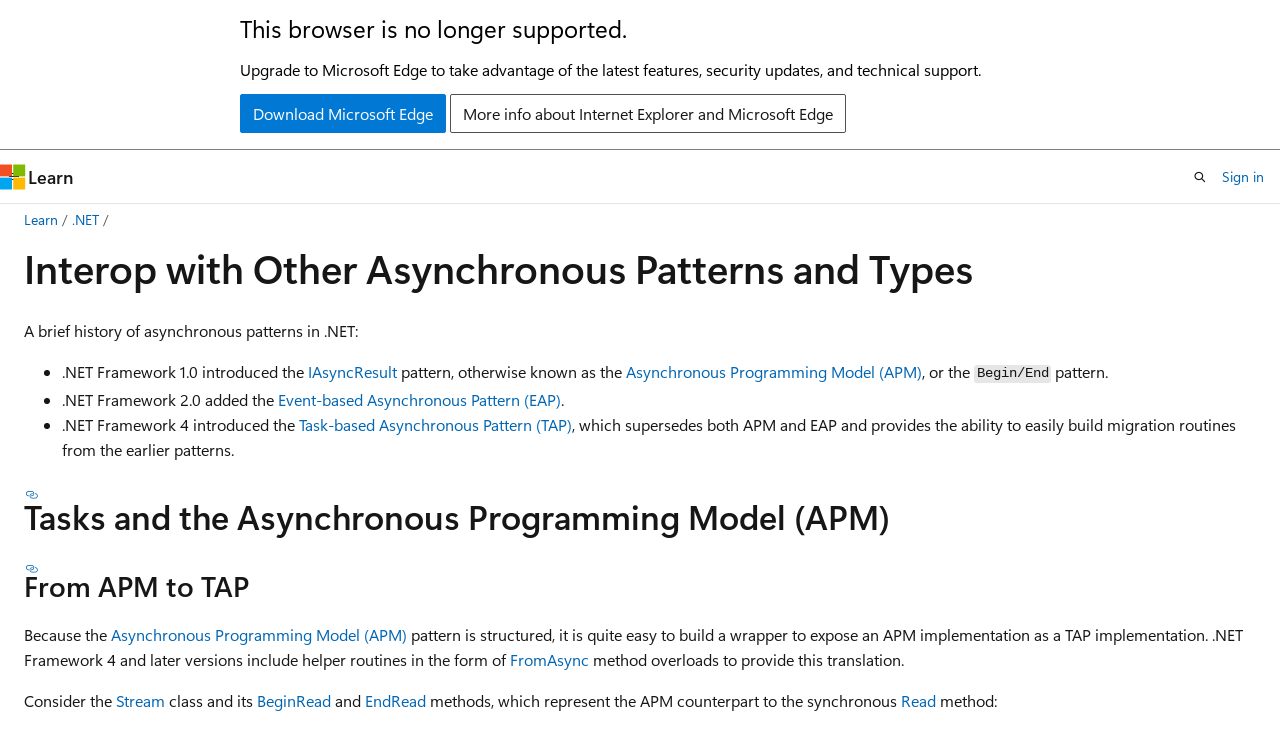

--- FILE ---
content_type: text/html
request_url: https://learn.microsoft.com/en-us/dotnet/standard/asynchronous-programming-patterns/interop-with-other-asynchronous-patterns-and-types
body_size: 69242
content:
 <!DOCTYPE html>
		<html
			class="layout layout-holy-grail   show-table-of-contents conceptual show-breadcrumb default-focus"
			lang="en-us"
			dir="ltr"
			data-authenticated="false"
			data-auth-status-determined="false"
			data-target="docs"
			x-ms-format-detection="none"
		>
			
		<head>
			<title>Interop with Other Asynchronous Patterns and Types - .NET | Microsoft Learn</title>
			<meta charset="utf-8" />
			<meta name="viewport" content="width=device-width, initial-scale=1.0" />
			<meta name="color-scheme" content="light dark" />

			<meta name="description" content="Learn more about: Interop with Other Asynchronous Patterns and Types" />
			<link rel="canonical" href="https://learn.microsoft.com/en-us/dotnet/standard/asynchronous-programming-patterns/interop-with-other-asynchronous-patterns-and-types" /> 

			<!-- Non-customizable open graph and sharing-related metadata -->
			<meta name="twitter:card" content="summary" />
			<meta name="twitter:site" content="@MicrosoftLearn" />
			<meta property="og:type" content="website" />
			<meta property="og:image:alt" content="Interop with Other Asynchronous Patterns and Types - .NET | Microsoft Learn" />
			<meta property="og:image" content="https://learn.microsoft.com/dotnet/media/dot-net-cross-platform.png" />
			<!-- Page specific open graph and sharing-related metadata -->
			<meta property="og:title" content="Interop with Other Asynchronous Patterns and Types - .NET" />
			<meta property="og:url" content="https://learn.microsoft.com/en-us/dotnet/standard/asynchronous-programming-patterns/interop-with-other-asynchronous-patterns-and-types" />
			<meta property="og:description" content="Learn more about: Interop with Other Asynchronous Patterns and Types" />
			<meta name="platform_id" content="94d05508-5ddd-0d8a-1293-b21c69728c56" /> <meta name="scope" content=".NET" />
			<meta name="locale" content="en-us" />
			 <meta name="adobe-target" content="true" /> 
			<meta name="uhfHeaderId" content="MSDocsHeader-DotNet" />

			<meta name="page_type" content="conceptual" />

			<!--page specific meta tags-->
			

			<!-- custom meta tags -->
			
		<meta name="apiPlatform" content="dotnet" />
	
		<meta name="author" content="BillWagner" />
	
		<meta name="breadcrumb_path" content="/dotnet/breadcrumb/toc.json" />
	
		<meta name="feedback_system" content="OpenSource" />
	
		<meta name="feedback_product_url" content="https://aka.ms/feedback/report?space=61" />
	
		<meta name="ms.author" content="wiwagn" />
	
		<meta name="ms.devlang" content="dotnet" />
	
		<meta name="ms.service" content="dotnet-fundamentals" />
	
		<meta name="ms.topic" content="article" />
	
		<meta name="show_latex" content="true" />
	
		<meta name="ms.date" content="2017-03-30T00:00:00Z" />
	
		<meta name="ms.assetid" content="f120a5d9-933b-4d1d-acb6-f034a57c3749" />
	
		<meta name="document_id" content="e3690f5e-7d05-118a-3f52-4f5ad92bf94d" />
	
		<meta name="document_version_independent_id" content="25ae1988-eefb-c34a-cd6a-c134abba46e8" />
	
		<meta name="updated_at" content="2021-09-15T07:34:00Z" />
	
		<meta name="original_content_git_url" content="https://github.com/dotnet/docs/blob/live/docs/standard/asynchronous-programming-patterns/interop-with-other-asynchronous-patterns-and-types.md" />
	
		<meta name="gitcommit" content="https://github.com/dotnet/docs/blob/4504bb8a83ac5694d6080dca19cdcefa870ace09/docs/standard/asynchronous-programming-patterns/interop-with-other-asynchronous-patterns-and-types.md" />
	
		<meta name="git_commit_id" content="4504bb8a83ac5694d6080dca19cdcefa870ace09" />
	
		<meta name="site_name" content="Docs" />
	
		<meta name="depot_name" content="VS.core-docs" />
	
		<meta name="schema" content="Conceptual" />
	
		<meta name="toc_rel" content="../../navigate/advanced-programming/toc.json" />
	
		<meta name="pdf_url_template" content="https://learn.microsoft.com/pdfstore/en-us/VS.core-docs/{branchName}{pdfName}" />
	
		<meta name="feedback_help_link_type" content="" />
	
		<meta name="feedback_help_link_url" content="" />
	
		<meta name="search.mshattr.devlang" content="csharp vb" />
	
		<meta name="word_count" content="1268" />
	
		<meta name="asset_id" content="standard/asynchronous-programming-patterns/interop-with-other-asynchronous-patterns-and-types" />
	
		<meta name="moniker_range_name" content="" />
	
		<meta name="item_type" content="Content" />
	
		<meta name="source_path" content="docs/standard/asynchronous-programming-patterns/interop-with-other-asynchronous-patterns-and-types.md" />
	
		<meta name="previous_tlsh_hash" content="5D08C7811F5E5250DEC26D44185AF70264F0590BBEB05A490D307973AD4A6F7B7FA8A6A3EF5BE3940B3444AB2214456E41FDC73D816C6B3106DBB83C42A84236768937FACE" />
	
		<meta name="github_feedback_content_git_url" content="https://github.com/dotnet/docs/blob/main/docs/standard/asynchronous-programming-patterns/interop-with-other-asynchronous-patterns-and-types.md" />
	 
		<meta name="cmProducts" content="https://authoring-docs-microsoft.poolparty.biz/devrel/7696cda6-0510-47f6-8302-71bb5d2e28cf" data-source="generated" />
	
		<meta name="spProducts" content="https://authoring-docs-microsoft.poolparty.biz/devrel/69c76c32-967e-4c65-b89a-74cc527db725" data-source="generated" />
	

			<!-- assets and js globals -->
			
			<link rel="stylesheet" href="/static/assets/0.4.03301.7415-7dd881c1/styles/site-ltr.css" />
			
			<link rel="preconnect" href="//mscom.demdex.net" crossorigin />
						<link rel="dns-prefetch" href="//target.microsoft.com" />
						<link rel="dns-prefetch" href="//microsoftmscompoc.tt.omtrdc.net" />
						<link
							rel="preload"
							as="script"
							href="/static/third-party/adobe-target/at-js/2.9.0/at.js"
							integrity="sha384-l4AKhsU8cUWSht4SaJU5JWcHEWh1m4UTqL08s6b/hqBLAeIDxTNl+AMSxTLx6YMI"
							crossorigin="anonymous"
							id="adobe-target-script"
							type="application/javascript"
						/>
			<script src="https://wcpstatic.microsoft.com/mscc/lib/v2/wcp-consent.js"></script>
			<script src="https://js.monitor.azure.com/scripts/c/ms.jsll-4.min.js"></script>
			<script src="/_themes/docs.theme/master/en-us/_themes/global/deprecation.js"></script>

			<!-- msdocs global object -->
			<script id="msdocs-script">
		var msDocs = {
  "environment": {
    "accessLevel": "online",
    "azurePortalHostname": "portal.azure.com",
    "reviewFeatures": false,
    "supportLevel": "production",
    "systemContent": true,
    "siteName": "learn",
    "legacyHosting": false
  },
  "data": {
    "contentLocale": "en-us",
    "contentDir": "ltr",
    "userLocale": "en-us",
    "userDir": "ltr",
    "pageTemplate": "Conceptual",
    "brand": "",
    "context": {},
    "standardFeedback": false,
    "showFeedbackReport": false,
    "feedbackHelpLinkType": "",
    "feedbackHelpLinkUrl": "",
    "feedbackSystem": "OpenSource",
    "feedbackGitHubRepo": "dotnet/docs",
    "feedbackProductUrl": "https://aka.ms/feedback/report?space=61",
    "extendBreadcrumb": false,
    "isEditDisplayable": true,
    "isPrivateUnauthorized": false,
    "hideViewSource": false,
    "isPermissioned": false,
    "hasRecommendations": true,
    "contributors": [
      {
        "name": "BillWagner",
        "url": "https://github.com/BillWagner"
      },
      {
        "name": "v-kents",
        "url": "https://github.com/v-kents"
      },
      {
        "name": "nschonni",
        "url": "https://github.com/nschonni"
      },
      {
        "name": "gewarren",
        "url": "https://github.com/gewarren"
      },
      {
        "name": "nxtn",
        "url": "https://github.com/nxtn"
      },
      {
        "name": "mairaw",
        "url": "https://github.com/mairaw"
      },
      {
        "name": "nemrism",
        "url": "https://github.com/nemrism"
      },
      {
        "name": "Mikejo5000",
        "url": "https://github.com/Mikejo5000"
      },
      {
        "name": "mjhoffman65",
        "url": "https://github.com/mjhoffman65"
      },
      {
        "name": "guardrex",
        "url": "https://github.com/guardrex"
      },
      {
        "name": "tompratt-AQ",
        "url": "https://github.com/tompratt-AQ"
      },
      {
        "name": "yishengjin1413",
        "url": "https://github.com/yishengjin1413"
      }
    ],
    "mathjax": {},
    "openSourceFeedbackIssueUrl": "https://github.com/dotnet/docs/issues/new?template=z-customer-feedback.yml",
    "openSourceFeedbackIssueTitle": ""
  },
  "functions": {}
};;
	</script>

			<!-- base scripts, msdocs global should be before this -->
			<script src="/static/assets/0.4.03301.7415-7dd881c1/scripts/en-us/index-docs.js"></script>
			

			<!-- json-ld -->
			
		</head>
	
			<body
				id="body"
				data-bi-name="body"
				class="layout-body "
				lang="en-us"
				dir="ltr"
			>
				<header class="layout-body-header">
		<div class="header-holder has-default-focus">
			
		<a
			href="#main"
			
			style="z-index: 1070"
			class="outline-color-text visually-hidden-until-focused position-fixed inner-focus focus-visible top-0 left-0 right-0 padding-xs text-align-center background-color-body"
			
		>
			Skip to main content
		</a>
	
		<a
			href="#"
			data-skip-to-ask-learn
			style="z-index: 1070"
			class="outline-color-text visually-hidden-until-focused position-fixed inner-focus focus-visible top-0 left-0 right-0 padding-xs text-align-center background-color-body"
			hidden
		>
			Skip to Ask Learn chat experience
		</a>
	

			<div hidden id="cookie-consent-holder" data-test-id="cookie-consent-container"></div>
			<!-- Unsupported browser warning -->
			<div
				id="unsupported-browser"
				style="background-color: white; color: black; padding: 16px; border-bottom: 1px solid grey;"
				hidden
			>
				<div style="max-width: 800px; margin: 0 auto;">
					<p style="font-size: 24px">This browser is no longer supported.</p>
					<p style="font-size: 16px; margin-top: 16px;">
						Upgrade to Microsoft Edge to take advantage of the latest features, security updates, and technical support.
					</p>
					<div style="margin-top: 12px;">
						<a
							href="https://go.microsoft.com/fwlink/p/?LinkID=2092881 "
							style="background-color: #0078d4; border: 1px solid #0078d4; color: white; padding: 6px 12px; border-radius: 2px; display: inline-block;"
						>
							Download Microsoft Edge
						</a>
						<a
							href="https://learn.microsoft.com/en-us/lifecycle/faq/internet-explorer-microsoft-edge"
							style="background-color: white; padding: 6px 12px; border: 1px solid #505050; color: #171717; border-radius: 2px; display: inline-block;"
						>
							More info about Internet Explorer and Microsoft Edge
						</a>
					</div>
				</div>
			</div>
			<!-- site header -->
			<header
				id="ms--site-header"
				data-test-id="site-header-wrapper"
				role="banner"
				itemscope="itemscope"
				itemtype="http://schema.org/Organization"
			>
				<div
					id="ms--mobile-nav"
					class="site-header display-none-tablet padding-inline-none gap-none"
					data-bi-name="mobile-header"
					data-test-id="mobile-header"
				></div>
				<div
					id="ms--primary-nav"
					class="site-header display-none display-flex-tablet"
					data-bi-name="L1-header"
					data-test-id="primary-header"
				></div>
				<div
					id="ms--secondary-nav"
					class="site-header display-none display-flex-tablet"
					data-bi-name="L2-header"
					data-test-id="secondary-header"
					
				></div>
			</header>
			
		<!-- banner -->
		<div data-banner>
			<div id="disclaimer-holder"></div>
			
		</div>
		<!-- banner end -->
	
		</div>
	</header>
				 <section
					id="layout-body-menu"
					class="layout-body-menu display-flex"
					data-bi-name="menu"
			  >
					
		<div
			id="left-container"
			class="left-container display-none display-block-tablet padding-inline-sm padding-bottom-sm width-full"
			data-toc-container="true"
		>
			<!-- Regular TOC content (default) -->
			<div id="ms--toc-content" class="height-full">
				<nav
					id="affixed-left-container"
					class="margin-top-sm-tablet position-sticky display-flex flex-direction-column"
					aria-label="Primary"
					data-bi-name="left-toc"
					role="navigation"
				></nav>
			</div>
			<!-- Collapsible TOC content (hidden by default) -->
			<div id="ms--toc-content-collapsible" class="height-full" hidden>
				<nav
					id="affixed-left-container"
					class="margin-top-sm-tablet position-sticky display-flex flex-direction-column"
					aria-label="Primary"
					data-bi-name="left-toc"
					role="navigation"
				>
					<div
						id="ms--collapsible-toc-header"
						class="display-flex justify-content-flex-end margin-bottom-xxs"
					>
						<button
							type="button"
							class="button button-clear inner-focus"
							data-collapsible-toc-toggle
							aria-expanded="true"
							aria-controls="ms--collapsible-toc-content"
							aria-label="Table of contents"
						>
							<span class="icon font-size-h4" aria-hidden="true">
								<span class="docon docon-panel-left-contract"></span>
							</span>
						</button>
					</div>
				</nav>
			</div>
		</div>
	
			  </section>

				<main
					id="main"
					role="main"
					class="layout-body-main "
					data-bi-name="content"
					lang="en-us"
					dir="ltr"
				>
					
			<div
		id="ms--content-header"
		class="content-header default-focus border-bottom-none"
		data-bi-name="content-header"
	>
		<div class="content-header-controls margin-xxs margin-inline-sm-tablet">
			<button
				type="button"
				class="contents-button button button-sm margin-right-xxs"
				data-bi-name="contents-expand"
				aria-haspopup="true"
				data-contents-button
			>
				<span class="icon" aria-hidden="true"><span class="docon docon-menu"></span></span>
				<span class="contents-expand-title"> Table of contents </span>
			</button>
			<button
				type="button"
				class="ap-collapse-behavior ap-expanded button button-sm"
				data-bi-name="ap-collapse"
				aria-controls="action-panel"
			>
				<span class="icon" aria-hidden="true"><span class="docon docon-exit-mode"></span></span>
				<span>Exit editor mode</span>
			</button>
		</div>
	</div>
			<div data-main-column class="padding-sm padding-top-none padding-top-sm-tablet">
				<div>
					
		<div id="article-header" class="background-color-body margin-bottom-xs display-none-print">
			<div class="display-flex align-items-center justify-content-space-between">
				
		<details
			id="article-header-breadcrumbs-overflow-popover"
			class="popover"
			data-for="article-header-breadcrumbs"
		>
			<summary
				class="button button-clear button-primary button-sm inner-focus"
				aria-label="All breadcrumbs"
			>
				<span class="icon">
					<span class="docon docon-more"></span>
				</span>
			</summary>
			<div id="article-header-breadcrumbs-overflow" class="popover-content padding-none"></div>
		</details>

		<bread-crumbs
			id="article-header-breadcrumbs"
			role="group"
			aria-label="Breadcrumbs"
			data-test-id="article-header-breadcrumbs"
			class="overflow-hidden flex-grow-1 margin-right-sm margin-right-md-tablet margin-right-lg-desktop margin-left-negative-xxs padding-left-xxs"
		></bread-crumbs>
	 
		<div
			id="article-header-page-actions"
			class="opacity-none margin-left-auto display-flex flex-wrap-no-wrap align-items-stretch"
		>
			
		<button
			class="button button-sm border-none inner-focus display-none-tablet flex-shrink-0 "
			data-bi-name="ask-learn-assistant-entry"
			data-test-id="ask-learn-assistant-modal-entry-mobile"
			data-ask-learn-modal-entry
			
			type="button"
			style="min-width: max-content;"
			aria-expanded="false"
			aria-label="Ask Learn"
			hidden
		>
			<span class="icon font-size-lg" aria-hidden="true">
				<span class="docon docon-chat-sparkle-fill gradient-ask-learn-logo"></span>
			</span>
		</button>
		<button
			class="button button-sm display-none display-inline-flex-tablet display-none-desktop flex-shrink-0 margin-right-xxs border-color-ask-learn "
			data-bi-name="ask-learn-assistant-entry"
			
			data-test-id="ask-learn-assistant-modal-entry-tablet"
			data-ask-learn-modal-entry
			type="button"
			style="min-width: max-content;"
			aria-expanded="false"
			hidden
		>
			<span class="icon font-size-lg" aria-hidden="true">
				<span class="docon docon-chat-sparkle-fill gradient-ask-learn-logo"></span>
			</span>
			<span>Ask Learn</span>
		</button>
		<button
			class="button button-sm display-none flex-shrink-0 display-inline-flex-desktop margin-right-xxs border-color-ask-learn "
			data-bi-name="ask-learn-assistant-entry"
			
			data-test-id="ask-learn-assistant-flyout-entry"
			data-ask-learn-flyout-entry
			data-flyout-button="toggle"
			type="button"
			style="min-width: max-content;"
			aria-expanded="false"
			aria-controls="ask-learn-flyout"
			hidden
		>
			<span class="icon font-size-lg" aria-hidden="true">
				<span class="docon docon-chat-sparkle-fill gradient-ask-learn-logo"></span>
			</span>
			<span>Ask Learn</span>
		</button>
	 
		<button
			type="button"
			id="ms--focus-mode-button"
			data-focus-mode
			data-bi-name="focus-mode-entry"
			class="button button-sm flex-shrink-0 margin-right-xxs display-none display-inline-flex-desktop"
		>
			<span class="icon font-size-lg" aria-hidden="true">
				<span class="docon docon-glasses"></span>
			</span>
			<span>Focus mode</span>
		</button>
	 
		<div class="language dropdown display-flex align-items-center">
			<button
				type="button"
				class="dropdown-trigger button button-clear button-sm button-primary"
				aria-expanded="false"
				title="Language"
				data-bi-name="language"
			>
				<span class="lang-title align-self-flex-start" dir="ltr">Language</span>
				<span class="icon" aria-hidden="true">
					<span class="docon docon-chevron-down-light expanded-indicator"></span>
				</span>
			</button>
			<div class="language-selector dropdown-menu padding-xxs">
				<ul data-bi-name="language-links" dir="ltr">
					
			<li>
				<button
					type="button"
					class="button button-clear button-sm button-block"
					data-bi-name="lang-csharp"
					aria-pressed="false"
				>
					csharp
				</button>
			</li>
		
			<li>
				<button
					type="button"
					class="button button-clear button-sm button-block"
					data-bi-name="lang-vb"
					aria-pressed="false"
				>
					vb
				</button>
			</li>
		
				</ul>
			</div>
		</div>
	

			<details class="popover popover-right" id="article-header-page-actions-overflow">
				<summary
					class="justify-content-flex-start button button-clear button-sm button-primary inner-focus"
					aria-label="More actions"
					title="More actions"
				>
					<span class="icon" aria-hidden="true">
						<span class="docon docon-more-vertical"></span>
					</span>
				</summary>
				<div class="popover-content">
					
		<button
			data-page-action-item="overflow-mobile"
			type="button"
			class="button-block button-sm inner-focus button button-clear display-none-tablet justify-content-flex-start text-align-left"
			data-bi-name="contents-expand"
			data-contents-button
			data-popover-close
		>
			<span class="icon">
				<span class="docon docon-editor-list-bullet" aria-hidden="true"></span>
			</span>
			<span class="contents-expand-title">Table of contents</span>
		</button>
	 
		<a
			id="lang-link-overflow"
			class="button-sm inner-focus button button-clear button-block justify-content-flex-start text-align-left"
			data-bi-name="language-toggle"
			data-page-action-item="overflow-all"
			data-check-hidden="true"
			data-read-in-link
			href="#"
			hidden
		>
			<span class="icon" aria-hidden="true" data-read-in-link-icon>
				<span class="docon docon-locale-globe"></span>
			</span>
			<span data-read-in-link-text>Read in English</span>
		</a>
	 
		<button
			type="button"
			class="collection button button-clear button-sm button-block justify-content-flex-start text-align-left inner-focus"
			data-list-type="collection"
			data-bi-name="collection"
			data-page-action-item="overflow-all"
			data-check-hidden="true"
			data-popover-close
		>
			<span class="icon" aria-hidden="true">
				<span class="docon docon-circle-addition"></span>
			</span>
			<span class="collection-status">Add</span>
		</button>
	
					
		<button
			type="button"
			class="collection button button-block button-clear button-sm justify-content-flex-start text-align-left inner-focus"
			data-list-type="plan"
			data-bi-name="plan"
			data-page-action-item="overflow-all"
			data-check-hidden="true"
			data-popover-close
			hidden
		>
			<span class="icon" aria-hidden="true">
				<span class="docon docon-circle-addition"></span>
			</span>
			<span class="plan-status">Add to plan</span>
		</button>
	  
		<a
			data-contenteditbtn
			class="button button-clear button-block button-sm inner-focus justify-content-flex-start text-align-left text-decoration-none"
			data-bi-name="edit"
			
			href="https://github.com/dotnet/docs/blob/main/docs/standard/asynchronous-programming-patterns/interop-with-other-asynchronous-patterns-and-types.md"
			data-original_content_git_url="https://github.com/dotnet/docs/blob/live/docs/standard/asynchronous-programming-patterns/interop-with-other-asynchronous-patterns-and-types.md"
			data-original_content_git_url_template="{repo}/blob/{branch}/docs/standard/asynchronous-programming-patterns/interop-with-other-asynchronous-patterns-and-types.md"
			data-pr_repo=""
			data-pr_branch=""
		>
			<span class="icon" aria-hidden="true">
				<span class="docon docon-edit-outline"></span>
			</span>
			<span>Edit</span>
		</a>
	
					
		<hr class="margin-block-xxs" />
		<h4 class="font-size-sm padding-left-xxs">Share via</h4>
		
					<a
						class="button button-clear button-sm inner-focus button-block justify-content-flex-start text-align-left text-decoration-none share-facebook"
						data-bi-name="facebook"
						data-page-action-item="overflow-all"
						href="#"
					>
						<span class="icon color-primary" aria-hidden="true">
							<span class="docon docon-facebook-share"></span>
						</span>
						<span>Facebook</span>
					</a>

					<a
						href="#"
						class="button button-clear button-sm inner-focus button-block justify-content-flex-start text-align-left text-decoration-none share-twitter"
						data-bi-name="twitter"
						data-page-action-item="overflow-all"
					>
						<span class="icon color-text" aria-hidden="true">
							<span class="docon docon-xlogo-share"></span>
						</span>
						<span>x.com</span>
					</a>

					<a
						href="#"
						class="button button-clear button-sm inner-focus button-block justify-content-flex-start text-align-left text-decoration-none share-linkedin"
						data-bi-name="linkedin"
						data-page-action-item="overflow-all"
					>
						<span class="icon color-primary" aria-hidden="true">
							<span class="docon docon-linked-in-logo"></span>
						</span>
						<span>LinkedIn</span>
					</a>
					<a
						href="#"
						class="button button-clear button-sm inner-focus button-block justify-content-flex-start text-align-left text-decoration-none share-email"
						data-bi-name="email"
						data-page-action-item="overflow-all"
					>
						<span class="icon color-primary" aria-hidden="true">
							<span class="docon docon-mail-message"></span>
						</span>
						<span>Email</span>
					</a>
			  
	 
		<hr class="margin-block-xxs" />
		<button
			class="button button-block button-clear button-sm justify-content-flex-start text-align-left inner-focus"
			type="button"
			data-bi-name="print"
			data-page-action-item="overflow-all"
			data-popover-close
			data-print-page
			data-check-hidden="true"
		>
			<span class="icon color-primary" aria-hidden="true">
				<span class="docon docon-print"></span>
			</span>
			<span>Print</span>
		</button>
	
				</div>
			</details>
		</div>
	
			</div>
		</div>
	  
		<!-- privateUnauthorizedTemplate is hidden by default -->
		<div unauthorized-private-section data-bi-name="permission-content-unauthorized-private" hidden>
			<hr class="hr margin-top-xs margin-bottom-sm" />
			<div class="notification notification-info">
				<div class="notification-content">
					<p class="margin-top-none notification-title">
						<span class="icon">
							<span class="docon docon-exclamation-circle-solid" aria-hidden="true"></span>
						</span>
						<span>Note</span>
					</p>
					<p class="margin-top-none authentication-determined not-authenticated">
						Access to this page requires authorization. You can try <a class="docs-sign-in" href="#" data-bi-name="permission-content-sign-in">signing in</a> or <a  class="docs-change-directory" data-bi-name="permisson-content-change-directory">changing directories</a>.
					</p>
					<p class="margin-top-none authentication-determined authenticated">
						Access to this page requires authorization. You can try <a class="docs-change-directory" data-bi-name="permisson-content-change-directory">changing directories</a>.
					</p>
				</div>
			</div>
		</div>
	
					<div class="content"><h1 id="interop-with-other-asynchronous-patterns-and-types">Interop with Other Asynchronous Patterns and Types</h1></div>
					
		<div
			id="article-metadata"
			data-bi-name="article-metadata"
			data-test-id="article-metadata"
			class="page-metadata-container display-flex gap-xxs justify-content-space-between align-items-center flex-wrap-wrap"
		>
			 
				<div
					id="user-feedback"
					class="margin-block-xxs display-none display-none-print"
					hidden
					data-hide-on-archived
				>
					
		<button
			id="user-feedback-button"
			data-test-id="conceptual-feedback-button"
			class="button button-sm button-clear button-primary display-none"
			type="button"
			data-bi-name="user-feedback-button"
			data-user-feedback-button
			hidden
		>
			<span class="icon" aria-hidden="true">
				<span class="docon docon-like"></span>
			</span>
			<span>Feedback</span>
		</button>
	
				</div>
		  
		</div>
	 
		<div data-id="ai-summary" hidden>
			<div id="ms--ai-summary-cta" class="margin-top-xs display-flex align-items-center">
				<span class="icon" aria-hidden="true">
					<span class="docon docon-sparkle-fill gradient-text-vivid"></span>
				</span>
				<button
					id="ms--ai-summary"
					type="button"
					class="tag tag-sm tag-suggestion margin-left-xxs"
					data-test-id="ai-summary-cta"
					data-bi-name="ai-summary-cta"
					data-an="ai-summary"
				>
					<span class="ai-summary-cta-text">
						Summarize this article for me
					</span>
				</button>
			</div>
			<!-- Slot where the client will render the summary card after the user clicks the CTA -->
			<div id="ms--ai-summary-header" class="margin-top-xs"></div>
		</div>
	 
		<nav
			id="center-doc-outline"
			class="doc-outline is-hidden-desktop display-none-print margin-bottom-sm"
			data-bi-name="intopic toc"
			aria-label="In this article"
		>
			<h2 id="ms--in-this-article" class="title is-6 margin-block-xs">
				In this article
			</h2>
		</nav>
	
					<div class="content"><p>A brief history of asynchronous patterns in .NET:</p>
<ul>
<li>.NET Framework 1.0 introduced the <a href="/en-us/dotnet/api/system.iasyncresult" class="no-loc" data-linktype="absolute-path">IAsyncResult</a> pattern, otherwise known as the <a href="asynchronous-programming-model-apm" data-linktype="relative-path">Asynchronous Programming Model (APM)</a>, or the <code>Begin/End</code> pattern.</li>
<li>.NET Framework 2.0 added the <a href="event-based-asynchronous-pattern-eap" data-linktype="relative-path">Event-based Asynchronous Pattern (EAP)</a>.</li>
<li>.NET Framework 4 introduced the <a href="task-based-asynchronous-pattern-tap" data-linktype="relative-path">Task-based Asynchronous Pattern (TAP)</a>, which supersedes both APM and EAP and provides the ability to easily build migration routines from the earlier patterns.</li>
</ul>
<h2 id="tasks-and-the-asynchronous-programming-model-apm">Tasks and the Asynchronous Programming Model (APM)</h2>
<h3 id="from-apm-to-tap">From APM to TAP</h3>
<p>Because the <a href="asynchronous-programming-model-apm" data-linktype="relative-path">Asynchronous Programming Model (APM)</a> pattern is structured, it is quite easy to build a wrapper to expose an APM implementation as a TAP implementation. .NET Framework 4 and later versions include helper routines in the form of <a href="/en-us/dotnet/api/system.threading.tasks.taskfactory.fromasync" class="no-loc" data-linktype="absolute-path">FromAsync</a> method overloads to provide this translation.</p>
<p>Consider the <a href="/en-us/dotnet/api/system.io.stream" class="no-loc" data-linktype="absolute-path">Stream</a> class and its <a href="/en-us/dotnet/api/system.io.stream.beginread" class="no-loc" data-linktype="absolute-path">BeginRead</a> and <a href="/en-us/dotnet/api/system.io.stream.endread" class="no-loc" data-linktype="absolute-path">EndRead</a> methods, which represent the APM counterpart to the synchronous <a href="/en-us/dotnet/api/system.io.stream.read" class="no-loc" data-linktype="absolute-path">Read</a> method:</p>
<pre><code class="lang-csharp" name="Conceptual.AsyncInterop#1">public int Read(byte[] buffer, int offset, int count)
</code></pre><pre><code class="lang-vb" name="Conceptual.AsyncInterop#1">Public Function Read(buffer As Byte(), offset As Integer,
                     count As Integer) As Integer
</code></pre><pre><code class="lang-csharp" name="Conceptual.AsyncInterop#2">public IAsyncResult BeginRead(byte[] buffer, int offset,
                              int count, AsyncCallback callback,
                              object state)
</code></pre><pre><code class="lang-vb" name="Conceptual.AsyncInterop#2">Public Function BeginRead(buffer As Byte, offset As Integer,
                          count As Integer, callback As AsyncCallback,
                          state As Object) As IAsyncResult
</code></pre><pre><code class="lang-csharp" name="Conceptual.AsyncInterop#3">public int EndRead(IAsyncResult asyncResult)
</code></pre><pre><code class="lang-vb" name="Conceptual.AsyncInterop#3">Public Function EndRead(asyncResult As IAsyncResult) As Integer
</code></pre>
<p>You can use the <a href="/en-us/dotnet/api/system.threading.tasks.taskfactory-1.fromasync" class="no-loc" data-linktype="absolute-path">TaskFactory&lt;TResult&gt;.FromAsync</a> method to implement a TAP wrapper for this operation as follows:</p>
<pre><code class="lang-csharp" name="Conceptual.AsyncInterop#4">public static Task&lt;int&gt; ReadAsync(this Stream stream,
                                  byte[] buffer, int offset,
                                  int count)
{
    if (stream == null)
       throw new ArgumentNullException("stream");

    return Task&lt;int&gt;.Factory.FromAsync(stream.BeginRead,
                                       stream.EndRead, buffer,
                                       offset, count, null);
}
</code></pre><pre><code class="lang-vb" name="Conceptual.AsyncInterop#4">&lt;Extension()&gt;
Public Function ReadAsync(strm As Stream,
                          buffer As Byte(), offset As Integer,
                          count As Integer) As Task(Of Integer)
    If strm Is Nothing Then
        Throw New ArgumentNullException("stream")
    End If

    Return Task(Of Integer).Factory.FromAsync(AddressOf strm.BeginRead,
                                              AddressOf strm.EndRead, buffer,
                                              offset, count, Nothing)
End Function
</code></pre>
<p>This implementation is similar to the following:</p>
<pre><code class="lang-csharp" name="Conceptual.AsyncInterop#5"> public static Task&lt;int&gt; ReadAsync(this Stream stream,
                                   byte [] buffer, int offset,
                                   int count)
 {
    if (stream == null)
        throw new ArgumentNullException("stream");

    var tcs = new TaskCompletionSource&lt;int&gt;();
    stream.BeginRead(buffer, offset, count, iar =&gt;
                     {
                        try {
                           tcs.TrySetResult(stream.EndRead(iar));
                        }
                        catch(OperationCanceledException) {
                           tcs.TrySetCanceled();
                        }
                        catch(Exception exc) {
                           tcs.TrySetException(exc);
                        }
                     }, null);
    return tcs.Task;
}
</code></pre><pre><code class="lang-vb" name="Conceptual.AsyncInterop#5">
&lt;Extension()&gt;
Public Function ReadAsync(stream As Stream, buffer As Byte(), _
                          offset As Integer, count As Integer) _
                          As Task(Of Integer)
    If stream Is Nothing Then
        Throw New ArgumentNullException("stream")
    End If

    Dim tcs As New TaskCompletionSource(Of Integer)()
    stream.BeginRead(buffer, offset, count,
                     Sub(iar)
                         Try
                             tcs.TrySetResult(stream.EndRead(iar))
                         Catch e As OperationCanceledException
                             tcs.TrySetCanceled()
                         Catch e As Exception
                             tcs.TrySetException(e)
                         End Try
                     End Sub, Nothing)
    Return tcs.Task
End Function
</code></pre><h3 id="from-tap-to-apm">From TAP to APM</h3>
<p>If your existing infrastructure expects the APM pattern, you'll also want to take a TAP implementation and use it where an APM implementation is expected.  Because tasks can be composed and  the <a href="/en-us/dotnet/api/system.threading.tasks.task" class="no-loc" data-linktype="absolute-path">Task</a> class implements <a href="/en-us/dotnet/api/system.iasyncresult" class="no-loc" data-linktype="absolute-path">IAsyncResult</a>, you can use a straightforward helper function to do this. The following code uses an extension of the <a href="/en-us/dotnet/api/system.threading.tasks.task-1" class="no-loc" data-linktype="absolute-path">Task&lt;TResult&gt;</a> class, but you can use an almost identical function for non-generic tasks.</p>
<pre><code class="lang-csharp" name="Conceptual.AsyncInterop#6">public static IAsyncResult AsApm&lt;T&gt;(this Task&lt;T&gt; task,
                                    AsyncCallback callback,
                                    object state)
{
    if (task == null)
        throw new ArgumentNullException("task");

    var tcs = new TaskCompletionSource&lt;T&gt;(state);
    task.ContinueWith(t =&gt;
                      {
                         if (t.IsFaulted)
                            tcs.TrySetException(t.Exception.InnerExceptions);
                         else if (t.IsCanceled)
                            tcs.TrySetCanceled();
                         else
                            tcs.TrySetResult(t.Result);

                         if (callback != null)
                            callback(tcs.Task);
                      }, TaskScheduler.Default);
    return tcs.Task;
}
</code></pre><pre><code class="lang-vb" name="Conceptual.AsyncInterop#6">&lt;Extension()&gt;
Public Function AsApm(Of T)(task As Task(Of T),
                            callback As AsyncCallback,
                            state As Object) As IAsyncResult
    If task Is Nothing Then
        Throw New ArgumentNullException("task")
    End If

    Dim tcs As New TaskCompletionSource(Of T)(state)
    task.ContinueWith(Sub(antecedent)
                          If antecedent.IsFaulted Then
                              tcs.TrySetException(antecedent.Exception.InnerExceptions)
                          ElseIf antecedent.IsCanceled Then
                              tcs.TrySetCanceled()
                          Else
                              tcs.TrySetResult(antecedent.Result)
                          End If

                          If callback IsNot Nothing Then
                              callback(tcs.Task)
                          End If
                      End Sub, TaskScheduler.Default)
    Return tcs.Task
End Function
</code></pre>
<p>Now, consider a case where you have the following TAP implementation:</p>
<pre><code class="lang-csharp" name="Conceptual.AsyncInterop#7">public static Task&lt;String&gt; DownloadStringAsync(Uri url)
</code></pre><pre><code class="lang-vb" name="Conceptual.AsyncInterop#7">Public Shared Function DownloadStringAsync(url As Uri) As Task(Of String)
</code></pre>
<p>and you want to provide this APM implementation:</p>
<pre><code class="lang-csharp" name="Conceptual.AsyncInterop#8">public IAsyncResult BeginDownloadString(Uri url,
                                        AsyncCallback callback,
                                        object state)
</code></pre><pre><code class="lang-vb" name="Conceptual.AsyncInterop#8">Public Function BeginDownloadString(url As Uri,
                                    callback As AsyncCallback,
                                    state As Object) As IAsyncResult
</code></pre><pre><code class="lang-csharp" name="Conceptual.AsyncInterop#9">public string EndDownloadString(IAsyncResult asyncResult)
</code></pre><pre><code class="lang-vb" name="Conceptual.AsyncInterop#9">Public Function EndDownloadString(asyncResult As IAsyncResult) As String
</code></pre>
<p>The following example demonstrates one migration to APM:</p>
<pre><code class="lang-csharp" name="Conceptual.AsyncInterop#10">public IAsyncResult BeginDownloadString(Uri url,
                                        AsyncCallback callback,
                                        object state)
{
   return DownloadStringAsync(url).AsApm(callback, state);
}

public string EndDownloadString(IAsyncResult asyncResult)
{
   return ((Task&lt;string&gt;)asyncResult).Result;
}
</code></pre><pre><code class="lang-vb" name="Conceptual.AsyncInterop#10">Public Function BeginDownloadString(url As Uri,
                                    callback As AsyncCallback,
                                    state As Object) As IAsyncResult
    Return DownloadStringAsync(url).AsApm(callback, state)
End Function

Public Function EndDownloadString(asyncResult As IAsyncResult) As String
    Return CType(asyncResult, Task(Of String)).Result
End Function
</code></pre><h2 id="tasks-and-the-event-based-asynchronous-pattern-eap">Tasks and the Event-based Asynchronous Pattern (EAP)</h2>
<p>Wrapping an <a href="event-based-asynchronous-pattern-eap" data-linktype="relative-path">Event-based Asynchronous Pattern (EAP)</a> implementation is more involved than wrapping an APM pattern, because the EAP pattern has more variation and less structure than the APM pattern.  To demonstrate, the following code wraps the <code>DownloadStringAsync</code> method.  <code>DownloadStringAsync</code> accepts a URI, raises the <code>DownloadProgressChanged</code> event while downloading in order to report multiple statistics on progress, and raises the <code>DownloadStringCompleted</code> event when it's done.  The final result is a string that contains the contents of the page at the specified URI.</p>
<pre><code class="lang-csharp" name="Conceptual.AsyncInterop#11"> public static Task&lt;string&gt; DownloadStringAsync(Uri url)
 {
     var tcs = new TaskCompletionSource&lt;string&gt;();
     var wc = new WebClient();
     wc.DownloadStringCompleted += (s,e) =&gt;
         {
             if (e.Error != null)
                tcs.TrySetException(e.Error);
             else if (e.Cancelled)
                tcs.TrySetCanceled();
             else
                tcs.TrySetResult(e.Result);
         };
     wc.DownloadStringAsync(url);
     return tcs.Task;
}
</code></pre><pre><code class="lang-vb" name="Conceptual.AsyncInterop#11">Public Shared Function DownloadStringAsync(url As Uri) As Task(Of String)
    Dim tcs As New TaskCompletionSource(Of String)()
    Dim wc As New WebClient()
    AddHandler wc.DownloadStringCompleted, Sub(s, e)
                                               If e.Error IsNot Nothing Then
                                                   tcs.TrySetException(e.Error)
                                               ElseIf e.Cancelled Then
                                                   tcs.TrySetCanceled()
                                               Else
                                                   tcs.TrySetResult(e.Result)
                                               End If
                                           End Sub
    wc.DownloadStringAsync(url)
    Return tcs.Task
End Function
</code></pre><h2 id="tasks-and-wait-handles">Tasks and Wait Handles</h2>
<h3 id="from-wait-handles-to-tap">From Wait Handles to TAP</h3>
<p>Although wait handles don't implement an asynchronous pattern, advanced developers may use the <a href="/en-us/dotnet/api/system.threading.waithandle" class="no-loc" data-linktype="absolute-path">WaitHandle</a> class and the <a href="/en-us/dotnet/api/system.threading.threadpool.registerwaitforsingleobject" class="no-loc" data-linktype="absolute-path">ThreadPool.RegisterWaitForSingleObject</a> method for asynchronous notifications when a wait handle is set.  You can wrap the <a href="/en-us/dotnet/api/system.threading.threadpool.registerwaitforsingleobject" class="no-loc" data-linktype="absolute-path">RegisterWaitForSingleObject</a> method to enable a task-based alternative to any synchronous wait on a wait handle:</p>
<pre><code class="lang-csharp" name="Conceptual.AsyncInterop#12">public static Task WaitOneAsync(this WaitHandle waitHandle)
{
    if (waitHandle == null)
        throw new ArgumentNullException("waitHandle");

    var tcs = new TaskCompletionSource&lt;bool&gt;();
    var rwh = ThreadPool.RegisterWaitForSingleObject(waitHandle,
        delegate { tcs.TrySetResult(true); }, null, -1, true);
    var t = tcs.Task;
    t.ContinueWith( (antecedent) =&gt; rwh.Unregister(null));
    return t;
}
</code></pre><pre><code class="lang-vb" name="Conceptual.AsyncInterop#12">&lt;Extension()&gt;
Public Function WaitOneAsync(waitHandle As WaitHandle) As Task
    If waitHandle Is Nothing Then
        Throw New ArgumentNullException("waitHandle")
    End If

    Dim tcs As New TaskCompletionSource(Of Boolean)()
    Dim rwh As RegisteredWaitHandle = ThreadPool.RegisterWaitForSingleObject(waitHandle,
        Sub(state, timedOut)
            tcs.TrySetResult(True)
        End Sub, Nothing, -1, True)
    Dim t = tcs.Task
    t.ContinueWith(Sub(antecedent)
                       rwh.Unregister(Nothing)
                   End Sub)
    Return t
End Function
</code></pre>
<p>With this method, you can use existing <a href="/en-us/dotnet/api/system.threading.waithandle" class="no-loc" data-linktype="absolute-path">WaitHandle</a> implementations in asynchronous methods.  For example, if you want to throttle the number of asynchronous operations that are executing at any particular time, you can utilize a semaphore (a <a href="/en-us/dotnet/api/system.threading.semaphoreslim" class="no-loc" data-linktype="absolute-path">System.Threading.SemaphoreSlim</a> object).  You can throttle to <em>N</em> the number of operations that run concurrently by initializing the semaphore's count to <em>N</em>, waiting on the semaphore any time you want to perform an operation, and releasing the semaphore when you're done with an operation:</p>
<pre><code class="lang-csharp" name="Conceptual.AsyncInterop#13">static int N = 3;

static SemaphoreSlim m_throttle = new SemaphoreSlim(N, N);

static async Task DoOperation()
{
    await m_throttle.WaitAsync();
    // do work
    m_throttle.Release();
}
</code></pre><pre><code class="lang-vb" name="Conceptual.AsyncInterop#13">Shared N As Integer = 3

Shared m_throttle As New SemaphoreSlim(N, N)

Shared Async Function DoOperation() As Task
    Await m_throttle.WaitAsync()
    ' Do work.
    m_throttle.Release()
End Function
</code></pre>
<p>You can also build an asynchronous semaphore that does not rely on wait handles and instead works completely with tasks. To do this, you can use techniques such as those discussed in <a href="consuming-the-task-based-asynchronous-pattern" data-linktype="relative-path">Consuming the Task-based Asynchronous Pattern</a> for building data structures on top of <a href="/en-us/dotnet/api/system.threading.tasks.task" class="no-loc" data-linktype="absolute-path">Task</a>.</p>
<h3 id="from-tap-to-wait-handles">From TAP to Wait Handles</h3>
<p>As previously mentioned, the <a href="/en-us/dotnet/api/system.threading.tasks.task" class="no-loc" data-linktype="absolute-path">Task</a> class implements <a href="/en-us/dotnet/api/system.iasyncresult" class="no-loc" data-linktype="absolute-path">IAsyncResult</a>, and that implementation exposes an <a href="/en-us/dotnet/api/system.threading.tasks.task.system-iasyncresult-asyncwaithandle" class="no-loc" data-linktype="absolute-path">IAsyncResult.AsyncWaitHandle</a> property that returns a wait handle that will be set when the <a href="/en-us/dotnet/api/system.threading.tasks.task" class="no-loc" data-linktype="absolute-path">Task</a> completes.  You can get a <a href="/en-us/dotnet/api/system.threading.waithandle" class="no-loc" data-linktype="absolute-path">WaitHandle</a> for a <a href="/en-us/dotnet/api/system.threading.tasks.task" class="no-loc" data-linktype="absolute-path">Task</a> as follows:</p>
<pre><code class="lang-csharp" name="Conceptual.AsyncInterop#14">WaitHandle wh = ((IAsyncResult)task).AsyncWaitHandle;
</code></pre><pre><code class="lang-vb" name="Conceptual.AsyncInterop#14">Dim wh As WaitHandle = CType(task, IAsyncResult).AsyncWaitHandle
</code></pre><h2 id="see-also">See also</h2>
<ul>
<li><a href="task-based-asynchronous-pattern-tap" data-linktype="relative-path">Task-based Asynchronous Pattern (TAP)</a></li>
<li><a href="implementing-the-task-based-asynchronous-pattern" data-linktype="relative-path">Implementing the Task-based Asynchronous Pattern</a></li>
<li><a href="consuming-the-task-based-asynchronous-pattern" data-linktype="relative-path">Consuming the Task-based Asynchronous Pattern</a></li>
</ul>
</div>
					
		<div
			id="ms--inline-notifications"
			class="margin-block-xs"
			data-bi-name="inline-notification"
		></div>
	 
		<div
			id="assertive-live-region"
			role="alert"
			aria-live="assertive"
			class="visually-hidden"
			aria-relevant="additions"
			aria-atomic="true"
		></div>
		<div
			id="polite-live-region"
			role="status"
			aria-live="polite"
			class="visually-hidden"
			aria-relevant="additions"
			aria-atomic="true"
		></div>
	
					
			
		<!-- feedback section -->
		<section
			class="feedback-section position-relative margin-top-lg border border-radius padding-xxs display-none-print"
			data-bi-name="open-source-feedback-section"
			data-open-source-feedback-section
			hidden
		>
			<div class="display-flex flex-direction-column flex-direction-row-tablet">
				<div
					class="width-450-tablet padding-inline-xs padding-inline-xs-tablet padding-top-xs padding-bottom-sm padding-top-xs-tablet background-color-body-medium"
				>
					<div class="display-flex flex-direction-column">
						<div class="padding-bottom-xxs">
							<span class="icon margin-right-xxs" aria-hidden="true">
								<span class="docon docon-brand-github"></span>
							</span>
							<span class="font-weight-semibold">
								Collaborate with us on GitHub
							</span>
						</div>
						<span class="line-height-normal">
							The source for this content can be found on GitHub, where you can also create and review issues and pull requests. For more information, see <a href="https://learn.microsoft.com/contribute/content/dotnet/dotnet-contribute">our contributor guide</a>.
						</span>
					</div>
				</div>
				<div
					class="display-flex gap-xs width-full-tablet flex-direction-column padding-xs justify-content-space-evenly"
				>
					<div class="media">
						
					<div class="media-left">
						<div class="image image-36x36" hidden data-open-source-image-container>
							<img
								class="theme-display is-light"
								src="https://learn.microsoft.com/media/logos/logo_net.svg"
								aria-hidden="true"
								data-open-source-image-light
							/>
							<img
								class="theme-display is-dark is-high-contrast"
								src="https://learn.microsoft.com/media/logos/logo_net.svg"
								aria-hidden="true"
								data-open-source-image-dark
							/>
						</div>
					</div>
			  

						<div class="media-content">
							<p
								class="font-size-xl font-weight-semibold margin-bottom-xxs"
								data-open-source-product-title
							>
								.NET
							</p>
							<div class="display-flex gap-xs flex-direction-column">
								<p class="line-height-normal" data-open-source-product-description></p>
								<div class="display-flex gap-xs flex-direction-column">
									<a href="#" data-github-link>
										<span class="icon margin-right-xxs" aria-hidden="true">
											<span class="docon docon-bug"></span>
										</span>
										<span>Open a documentation issue</span>
									</a>
									<a
										href="https://aka.ms/feedback/report?space=61"
										class="display-block margin-top-auto font-size-md"
										data-feedback-product-url
									>
										<span class="icon margin-right-xxs" aria-hidden="true">
											<span class="docon docon-feedback"></span>
										</span>
										<span>Provide product feedback</span>
									</a>
								</div>
							</div>
						</div>
					</div>
				</div>
			</div>
		</section>
		<!-- end feedback section -->
	
			
		<!-- feedback section -->
		<section
			id="site-user-feedback-footer"
			class="font-size-sm margin-top-md display-none-print display-none-desktop"
			data-test-id="site-user-feedback-footer"
			data-bi-name="site-feedback-section"
		>
			<hr class="hr" />
			<h2 id="ms--feedback" class="title is-3">Feedback</h2>
			<div class="display-flex flex-wrap-wrap align-items-center">
				<p class="font-weight-semibold margin-xxs margin-left-none">
					Was this page helpful?
				</p>
				<div class="buttons">
					<button
						class="thumb-rating-button like button button-primary button-sm"
						data-test-id="footer-rating-yes"
						data-binary-rating-response="rating-yes"
						type="button"
						title="This article is helpful"
						data-bi-name="button-rating-yes"
						aria-pressed="false"
					>
						<span class="icon" aria-hidden="true">
							<span class="docon docon-like"></span>
						</span>
						<span>Yes</span>
					</button>
					<button
						class="thumb-rating-button dislike button button-primary button-sm"
						id="standard-rating-no-button"
						hidden
						data-test-id="footer-rating-no"
						data-binary-rating-response="rating-no"
						type="button"
						title="This article is not helpful"
						data-bi-name="button-rating-no"
						aria-pressed="false"
					>
						<span class="icon" aria-hidden="true">
							<span class="docon docon-dislike"></span>
						</span>
						<span>No</span>
					</button>
					<details
						class="popover popover-top"
						id="mobile-help-popover"
						data-test-id="footer-feedback-popover"
					>
						<summary
							class="thumb-rating-button dislike button button-primary button-sm"
							data-test-id="details-footer-rating-no"
							data-binary-rating-response="rating-no"
							title="This article is not helpful"
							data-bi-name="button-rating-no"
							aria-pressed="false"
							data-bi-an="feedback-unhelpful-popover"
						>
							<span class="icon" aria-hidden="true">
								<span class="docon docon-dislike"></span>
							</span>
							<span>No</span>
						</summary>
						<div
							class="popover-content width-200 width-300-tablet"
							role="dialog"
							aria-labelledby="popover-heading"
							aria-describedby="popover-description"
						>
							<p id="popover-heading" class="font-size-lg margin-bottom-xxs font-weight-semibold">
								Need help with this topic?
							</p>
							<p id="popover-description" class="font-size-sm margin-bottom-xs">
								Want to try using Ask Learn to clarify or guide you through this topic?
							</p>
							
		<div class="buttons flex-direction-row flex-wrap justify-content-center gap-xxs">
			<div>
		<button
			class="button button-sm border inner-focus display-none margin-right-xxs"
			data-bi-name="ask-learn-assistant-entry-troubleshoot"
			data-test-id="ask-learn-assistant-modal-entry-mobile-feedback"
			data-ask-learn-modal-entry-feedback
			data-bi-an=feedback-unhelpful-popover
			type="button"
			style="min-width: max-content;"
			aria-expanded="false"
			aria-label="Ask Learn"
			hidden
		>
			<span class="icon font-size-lg" aria-hidden="true">
				<span class="docon docon-chat-sparkle-fill gradient-ask-learn-logo"></span>
			</span>
		</button>
		<button
			class="button button-sm display-inline-flex display-none-desktop flex-shrink-0 margin-right-xxs border-color-ask-learn margin-right-xxs"
			data-bi-name="ask-learn-assistant-entry-troubleshoot"
			data-bi-an=feedback-unhelpful-popover
			data-test-id="ask-learn-assistant-modal-entry-tablet-feedback"
			data-ask-learn-modal-entry-feedback
			type="button"
			style="min-width: max-content;"
			aria-expanded="false"
			hidden
		>
			<span class="icon font-size-lg" aria-hidden="true">
				<span class="docon docon-chat-sparkle-fill gradient-ask-learn-logo"></span>
			</span>
			<span>Ask Learn</span>
		</button>
		<button
			class="button button-sm display-none flex-shrink-0 display-inline-flex-desktop margin-right-xxs border-color-ask-learn margin-right-xxs"
			data-bi-name="ask-learn-assistant-entry-troubleshoot"
			data-bi-an=feedback-unhelpful-popover
			data-test-id="ask-learn-assistant-flyout-entry-feedback"
			data-ask-learn-flyout-entry-show-only
			data-flyout-button="toggle"
			type="button"
			style="min-width: max-content;"
			aria-expanded="false"
			aria-controls="ask-learn-flyout"
			hidden
		>
			<span class="icon font-size-lg" aria-hidden="true">
				<span class="docon docon-chat-sparkle-fill gradient-ask-learn-logo"></span>
			</span>
			<span>Ask Learn</span>
		</button>
	</div>
			<button
				type="button"
				class="button button-sm margin-right-xxs"
				data-help-option="suggest-fix"
				data-bi-name="feedback-suggest"
				data-bi-an="feedback-unhelpful-popover"
				data-test-id="suggest-fix"
			>
				<span class="icon" aria-hidden="true">
					<span class="docon docon-feedback"></span>
				</span>
				<span> Suggest a fix? </span>
			</button>
		</div>
	
						</div>
					</details>
				</div>
			</div>
		</section>
		<!-- end feedback section -->
	
		
				</div>
				
		<div id="ms--additional-resources-mobile" class="display-none-print">
			<hr class="hr" hidden />
			<h2 id="ms--additional-resources-mobile-heading" class="title is-3" hidden>
				Additional resources
			</h2>
			
		<section
			id="right-rail-recommendations-mobile"
			class=""
			data-bi-name="recommendations"
			hidden
		></section>
	 
		<section
			id="right-rail-training-mobile"
			class=""
			data-bi-name="learning-resource-card"
			hidden
		></section>
	 
		<section
			id="right-rail-events-mobile"
			class=""
			data-bi-name="events-card"
			hidden
		></section>
	 
		<section
			id="right-rail-qna-mobile"
			class="margin-top-xxs"
			data-bi-name="qna-link-card"
			hidden
		></section>
	
		</div>
	 
		<div
			id="article-metadata-footer"
			data-bi-name="article-metadata-footer"
			data-test-id="article-metadata-footer"
			class="page-metadata-container"
		>
			<hr class="hr" />
			<ul class="metadata page-metadata" data-bi-name="page info" lang="en-us" dir="ltr">
				<li class="visibility-hidden-visual-diff">
			<span class="badge badge-sm text-wrap-pretty">
				<span>Last updated on <local-time format="twoDigitNumeric"
		datetime="2021-09-15T07:34:00.000Z"
		data-article-date-source="calculated"
		class="is-invisible"
	>
		2021-09-15
	</local-time></span>
			</span>
		</li>
			</ul>
		</div>
	
			</div>
			
		<div
			id="action-panel"
			role="region"
			aria-label="Action Panel"
			class="action-panel"
			tabindex="-1"
		></div>
	
		
				</main>
				<aside
					id="layout-body-aside"
					class="layout-body-aside "
					data-bi-name="aside"
			  >
					
		<div
			id="ms--additional-resources"
			class="right-container padding-sm display-none display-block-desktop height-full"
			data-bi-name="pageactions"
			role="complementary"
			aria-label="Additional resources"
		>
			<div id="affixed-right-container" data-bi-name="right-column">
				
		<nav
			id="side-doc-outline"
			class="doc-outline border-bottom padding-bottom-xs margin-bottom-xs"
			data-bi-name="intopic toc"
			aria-label="In this article"
		>
			<h3>In this article</h3>
		</nav>
	
				<!-- Feedback -->
				
		<section
			id="ms--site-user-feedback-right-rail"
			class="font-size-sm display-none-print"
			data-test-id="site-user-feedback-right-rail"
			data-bi-name="site-feedback-right-rail"
		>
			<p class="font-weight-semibold margin-bottom-xs">Was this page helpful?</p>
			<div class="buttons">
				<button
					class="thumb-rating-button like button button-primary button-sm"
					data-test-id="right-rail-rating-yes"
					data-binary-rating-response="rating-yes"
					type="button"
					title="This article is helpful"
					data-bi-name="button-rating-yes"
					aria-pressed="false"
				>
					<span class="icon" aria-hidden="true">
						<span class="docon docon-like"></span>
					</span>
					<span>Yes</span>
				</button>
				<button
					class="thumb-rating-button dislike button button-primary button-sm"
					id="right-rail-no-button"
					hidden
					data-test-id="right-rail-rating-no"
					data-binary-rating-response="rating-no"
					type="button"
					title="This article is not helpful"
					data-bi-name="button-rating-no"
					aria-pressed="false"
				>
					<span class="icon" aria-hidden="true">
						<span class="docon docon-dislike"></span>
					</span>
					<span>No</span>
				</button>
				<details class="popover popover-right" id="help-popover" data-test-id="feedback-popover">
					<summary
						tabindex="0"
						class="thumb-rating-button dislike button button-primary button-sm"
						data-test-id="details-right-rail-rating-no"
						data-binary-rating-response="rating-no"
						title="This article is not helpful"
						data-bi-name="button-rating-no"
						aria-pressed="false"
						data-bi-an="feedback-unhelpful-popover"
					>
						<span class="icon" aria-hidden="true">
							<span class="docon docon-dislike"></span>
						</span>
						<span>No</span>
					</summary>
					<div
						class="popover-content width-200 width-300-tablet"
						role="dialog"
						aria-labelledby="popover-heading"
						aria-describedby="popover-description"
					>
						<p
							id="popover-heading-right-rail"
							class="font-size-lg margin-bottom-xxs font-weight-semibold"
						>
							Need help with this topic?
						</p>
						<p id="popover-description-right-rail" class="font-size-sm margin-bottom-xs">
							Want to try using Ask Learn to clarify or guide you through this topic?
						</p>
						
		<div class="buttons flex-direction-row flex-wrap justify-content-center gap-xxs">
			<div>
		<button
			class="button button-sm border inner-focus display-none margin-right-xxs"
			data-bi-name="ask-learn-assistant-entry-troubleshoot"
			data-test-id="ask-learn-assistant-modal-entry-mobile-feedback"
			data-ask-learn-modal-entry-feedback
			data-bi-an=feedback-unhelpful-popover
			type="button"
			style="min-width: max-content;"
			aria-expanded="false"
			aria-label="Ask Learn"
			hidden
		>
			<span class="icon font-size-lg" aria-hidden="true">
				<span class="docon docon-chat-sparkle-fill gradient-ask-learn-logo"></span>
			</span>
		</button>
		<button
			class="button button-sm display-inline-flex display-none-desktop flex-shrink-0 margin-right-xxs border-color-ask-learn margin-right-xxs"
			data-bi-name="ask-learn-assistant-entry-troubleshoot"
			data-bi-an=feedback-unhelpful-popover
			data-test-id="ask-learn-assistant-modal-entry-tablet-feedback"
			data-ask-learn-modal-entry-feedback
			type="button"
			style="min-width: max-content;"
			aria-expanded="false"
			hidden
		>
			<span class="icon font-size-lg" aria-hidden="true">
				<span class="docon docon-chat-sparkle-fill gradient-ask-learn-logo"></span>
			</span>
			<span>Ask Learn</span>
		</button>
		<button
			class="button button-sm display-none flex-shrink-0 display-inline-flex-desktop margin-right-xxs border-color-ask-learn margin-right-xxs"
			data-bi-name="ask-learn-assistant-entry-troubleshoot"
			data-bi-an=feedback-unhelpful-popover
			data-test-id="ask-learn-assistant-flyout-entry-feedback"
			data-ask-learn-flyout-entry-show-only
			data-flyout-button="toggle"
			type="button"
			style="min-width: max-content;"
			aria-expanded="false"
			aria-controls="ask-learn-flyout"
			hidden
		>
			<span class="icon font-size-lg" aria-hidden="true">
				<span class="docon docon-chat-sparkle-fill gradient-ask-learn-logo"></span>
			</span>
			<span>Ask Learn</span>
		</button>
	</div>
			<button
				type="button"
				class="button button-sm margin-right-xxs"
				data-help-option="suggest-fix"
				data-bi-name="feedback-suggest"
				data-bi-an="feedback-unhelpful-popover"
				data-test-id="suggest-fix"
			>
				<span class="icon" aria-hidden="true">
					<span class="docon docon-feedback"></span>
				</span>
				<span> Suggest a fix? </span>
			</button>
		</div>
	
					</div>
				</details>
			</div>
		</section>
	
			</div>
		</div>
	
			  </aside> <section
					id="layout-body-flyout"
					class="layout-body-flyout "
					data-bi-name="flyout"
			  >
					 <div
	class="height-full border-left background-color-body-medium"
	id="ask-learn-flyout"
></div>
			  </section> <div class="layout-body-footer " data-bi-name="layout-footer">
		<footer
			id="footer"
			data-test-id="footer"
			data-bi-name="footer"
			class="footer-layout has-padding has-default-focus border-top  uhf-container"
			role="contentinfo"
		>
			<div class="display-flex gap-xs flex-wrap-wrap is-full-height padding-right-lg-desktop">
				
		<a
			data-mscc-ic="false"
			href="#"
			data-bi-name="select-locale"
			class="locale-selector-link flex-shrink-0 button button-sm button-clear external-link-indicator"
			id=""
			title=""
			><span class="icon" aria-hidden="true"
				><span class="docon docon-world"></span></span
			><span class="local-selector-link-text">en-us</span></a
		>
	 <div class="ccpa-privacy-link" data-ccpa-privacy-link hidden>
		
		<a
			data-mscc-ic="false"
			href="https://aka.ms/yourcaliforniaprivacychoices"
			data-bi-name="your-privacy-choices"
			class="button button-sm button-clear flex-shrink-0 external-link-indicator"
			id=""
			title=""
			>
		<svg
			xmlns="http://www.w3.org/2000/svg"
			viewBox="0 0 30 14"
			xml:space="preserve"
			height="16"
			width="43"
			aria-hidden="true"
			focusable="false"
		>
			<path
				d="M7.4 12.8h6.8l3.1-11.6H7.4C4.2 1.2 1.6 3.8 1.6 7s2.6 5.8 5.8 5.8z"
				style="fill-rule:evenodd;clip-rule:evenodd;fill:#fff"
			></path>
			<path
				d="M22.6 0H7.4c-3.9 0-7 3.1-7 7s3.1 7 7 7h15.2c3.9 0 7-3.1 7-7s-3.2-7-7-7zm-21 7c0-3.2 2.6-5.8 5.8-5.8h9.9l-3.1 11.6H7.4c-3.2 0-5.8-2.6-5.8-5.8z"
				style="fill-rule:evenodd;clip-rule:evenodd;fill:#06f"
			></path>
			<path
				d="M24.6 4c.2.2.2.6 0 .8L22.5 7l2.2 2.2c.2.2.2.6 0 .8-.2.2-.6.2-.8 0l-2.2-2.2-2.2 2.2c-.2.2-.6.2-.8 0-.2-.2-.2-.6 0-.8L20.8 7l-2.2-2.2c-.2-.2-.2-.6 0-.8.2-.2.6-.2.8 0l2.2 2.2L23.8 4c.2-.2.6-.2.8 0z"
				style="fill:#fff"
			></path>
			<path
				d="M12.7 4.1c.2.2.3.6.1.8L8.6 9.8c-.1.1-.2.2-.3.2-.2.1-.5.1-.7-.1L5.4 7.7c-.2-.2-.2-.6 0-.8.2-.2.6-.2.8 0L8 8.6l3.8-4.5c.2-.2.6-.2.9 0z"
				style="fill:#06f"
			></path>
		</svg>
	
			<span>Your Privacy Choices</span></a
		>
	
	</div>
				<div class="flex-shrink-0">
		<div class="dropdown has-caret-up">
			<button
				data-test-id="theme-selector-button"
				class="dropdown-trigger button button-clear button-sm inner-focus theme-dropdown-trigger"
				aria-controls="{{ themeMenuId }}"
				aria-expanded="false"
				title="Theme"
				data-bi-name="theme"
			>
				<span class="icon">
					<span class="docon docon-sun" aria-hidden="true"></span>
				</span>
				<span>Theme</span>
				<span class="icon expanded-indicator" aria-hidden="true">
					<span class="docon docon-chevron-down-light"></span>
				</span>
			</button>
			<div class="dropdown-menu" id="{{ themeMenuId }}" role="menu">
				<ul class="theme-selector padding-xxs" data-test-id="theme-dropdown-menu">
					<li class="theme display-block">
						<button
							class="button button-clear button-sm theme-control button-block justify-content-flex-start text-align-left"
							data-theme-to="light"
						>
							<span class="theme-light margin-right-xxs">
								<span
									class="theme-selector-icon border display-inline-block has-body-background"
									aria-hidden="true"
								>
									<svg class="svg" xmlns="http://www.w3.org/2000/svg" viewBox="0 0 22 14">
										<rect width="22" height="14" class="has-fill-body-background" />
										<rect x="5" y="5" width="12" height="4" class="has-fill-secondary" />
										<rect x="5" y="2" width="2" height="1" class="has-fill-secondary" />
										<rect x="8" y="2" width="2" height="1" class="has-fill-secondary" />
										<rect x="11" y="2" width="3" height="1" class="has-fill-secondary" />
										<rect x="1" y="1" width="2" height="2" class="has-fill-secondary" />
										<rect x="5" y="10" width="7" height="2" rx="0.3" class="has-fill-primary" />
										<rect x="19" y="1" width="2" height="2" rx="1" class="has-fill-secondary" />
									</svg>
								</span>
							</span>
							<span role="menuitem"> Light </span>
						</button>
					</li>
					<li class="theme display-block">
						<button
							class="button button-clear button-sm theme-control button-block justify-content-flex-start text-align-left"
							data-theme-to="dark"
						>
							<span class="theme-dark margin-right-xxs">
								<span
									class="border theme-selector-icon display-inline-block has-body-background"
									aria-hidden="true"
								>
									<svg class="svg" xmlns="http://www.w3.org/2000/svg" viewBox="0 0 22 14">
										<rect width="22" height="14" class="has-fill-body-background" />
										<rect x="5" y="5" width="12" height="4" class="has-fill-secondary" />
										<rect x="5" y="2" width="2" height="1" class="has-fill-secondary" />
										<rect x="8" y="2" width="2" height="1" class="has-fill-secondary" />
										<rect x="11" y="2" width="3" height="1" class="has-fill-secondary" />
										<rect x="1" y="1" width="2" height="2" class="has-fill-secondary" />
										<rect x="5" y="10" width="7" height="2" rx="0.3" class="has-fill-primary" />
										<rect x="19" y="1" width="2" height="2" rx="1" class="has-fill-secondary" />
									</svg>
								</span>
							</span>
							<span role="menuitem"> Dark </span>
						</button>
					</li>
					<li class="theme display-block">
						<button
							class="button button-clear button-sm theme-control button-block justify-content-flex-start text-align-left"
							data-theme-to="high-contrast"
						>
							<span class="theme-high-contrast margin-right-xxs">
								<span
									class="border theme-selector-icon display-inline-block has-body-background"
									aria-hidden="true"
								>
									<svg class="svg" xmlns="http://www.w3.org/2000/svg" viewBox="0 0 22 14">
										<rect width="22" height="14" class="has-fill-body-background" />
										<rect x="5" y="5" width="12" height="4" class="has-fill-secondary" />
										<rect x="5" y="2" width="2" height="1" class="has-fill-secondary" />
										<rect x="8" y="2" width="2" height="1" class="has-fill-secondary" />
										<rect x="11" y="2" width="3" height="1" class="has-fill-secondary" />
										<rect x="1" y="1" width="2" height="2" class="has-fill-secondary" />
										<rect x="5" y="10" width="7" height="2" rx="0.3" class="has-fill-primary" />
										<rect x="19" y="1" width="2" height="2" rx="1" class="has-fill-secondary" />
									</svg>
								</span>
							</span>
							<span role="menuitem"> High contrast </span>
						</button>
					</li>
				</ul>
			</div>
		</div>
	</div>
			</div>
			<ul class="links" data-bi-name="footerlinks">
				<li class="manage-cookies-holder" hidden=""></li>
				<li>
		
		<a
			data-mscc-ic="false"
			href="https://learn.microsoft.com/en-us/principles-for-ai-generated-content"
			data-bi-name="aiDisclaimer"
			class=" external-link-indicator"
			id=""
			title=""
			>AI Disclaimer</a
		>
	
	</li><li>
		
		<a
			data-mscc-ic="false"
			href="https://learn.microsoft.com/en-us/previous-versions/"
			data-bi-name="archivelink"
			class=" external-link-indicator"
			id=""
			title=""
			>Previous Versions</a
		>
	
	</li> <li>
		
		<a
			data-mscc-ic="false"
			href="https://techcommunity.microsoft.com/t5/microsoft-learn-blog/bg-p/MicrosoftLearnBlog"
			data-bi-name="bloglink"
			class=" external-link-indicator"
			id=""
			title=""
			>Blog</a
		>
	
	</li> <li>
		
		<a
			data-mscc-ic="false"
			href="https://learn.microsoft.com/en-us/contribute"
			data-bi-name="contributorGuide"
			class=" external-link-indicator"
			id=""
			title=""
			>Contribute</a
		>
	
	</li><li>
		
		<a
			data-mscc-ic="false"
			href="https://go.microsoft.com/fwlink/?LinkId=521839"
			data-bi-name="privacy"
			class=" external-link-indicator"
			id=""
			title=""
			>Privacy</a
		>
	
	</li><li>
		
		<a
			data-mscc-ic="false"
			href="https://learn.microsoft.com/en-us/legal/termsofuse"
			data-bi-name="termsofuse"
			class=" external-link-indicator"
			id=""
			title=""
			>Terms of Use</a
		>
	
	</li><li>
		
		<a
			data-mscc-ic="false"
			href="https://www.microsoft.com/legal/intellectualproperty/Trademarks/"
			data-bi-name="trademarks"
			class=" external-link-indicator"
			id=""
			title=""
			>Trademarks</a
		>
	
	</li>
				<li>&copy; Microsoft 2026</li>
			</ul>
		</footer>
	</footer>
			</body>
		</html>